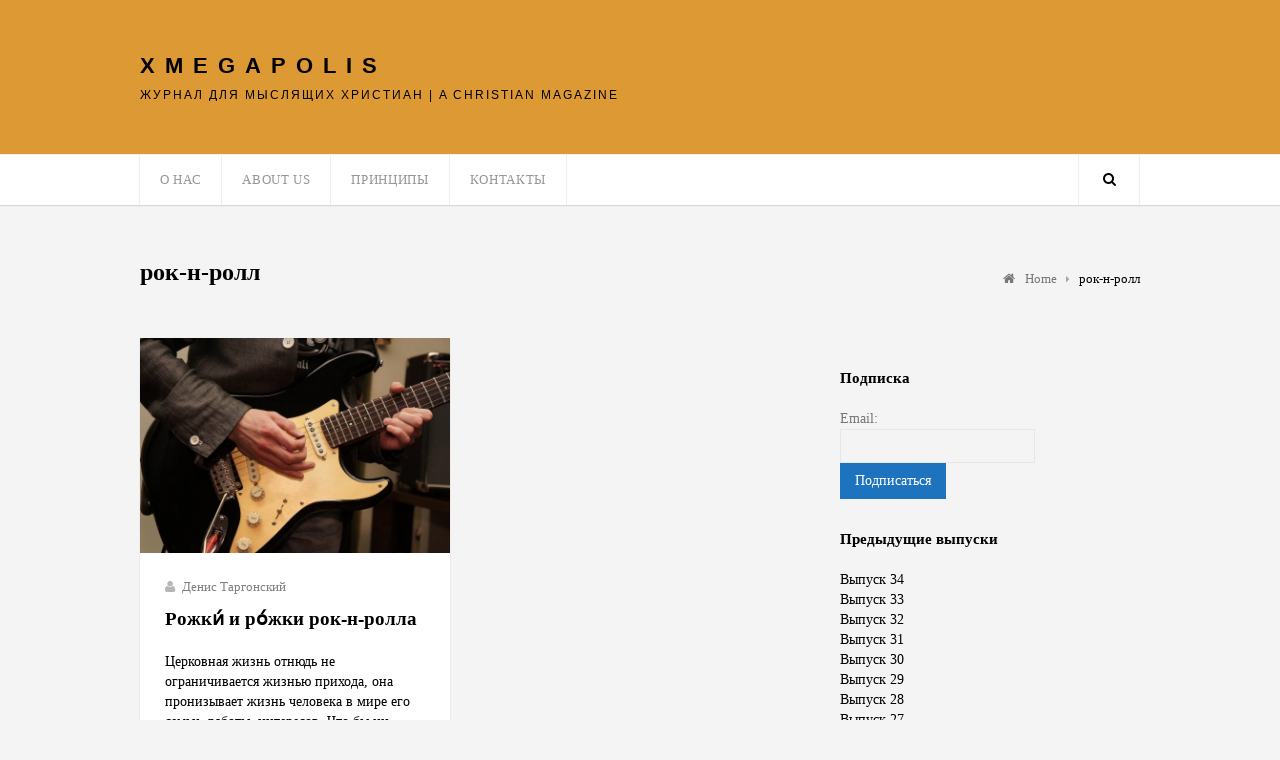

--- FILE ---
content_type: text/html; charset=UTF-8
request_url: https://xmegapolis.com/tag/%D1%80%D0%BE%D0%BA-%D0%BD-%D1%80%D0%BE%D0%BB%D0%BB/
body_size: 9206
content:
<!DOCTYPE html>
<html lang="en-US">

<head>
	<meta charset="UTF-8">
	<meta name="viewport" content="width=device-width, initial-scale=1">
	<link rel="pingback" href="https://xmegapolis.com/xmlrpc.php">
	<!--[if lt IE 9]>
		<script src="https://xmegapolis.com/wp-content/themes/wpex-luxmag/js/plugins/html5.js"></script>
	<![endif]-->
	<title>рок-н-ролл &#8211; XMEGAPOLIS</title>
<meta name='robots' content='max-image-preview:large' />
<link rel='dns-prefetch' href='//fonts.googleapis.com' />
<link rel="alternate" type="application/rss+xml" title="XMEGAPOLIS &raquo; Feed" href="https://xmegapolis.com/feed/" />
<link rel="alternate" type="application/rss+xml" title="XMEGAPOLIS &raquo; Comments Feed" href="https://xmegapolis.com/comments/feed/" />
<link rel="alternate" type="application/rss+xml" title="XMEGAPOLIS &raquo; рок-н-ролл Tag Feed" href="https://xmegapolis.com/tag/%d1%80%d0%be%d0%ba-%d0%bd-%d1%80%d0%be%d0%bb%d0%bb/feed/" />
<style id='wp-img-auto-sizes-contain-inline-css' type='text/css'>
img:is([sizes=auto i],[sizes^="auto," i]){contain-intrinsic-size:3000px 1500px}
/*# sourceURL=wp-img-auto-sizes-contain-inline-css */
</style>
<style id='wp-emoji-styles-inline-css' type='text/css'>

	img.wp-smiley, img.emoji {
		display: inline !important;
		border: none !important;
		box-shadow: none !important;
		height: 1em !important;
		width: 1em !important;
		margin: 0 0.07em !important;
		vertical-align: -0.1em !important;
		background: none !important;
		padding: 0 !important;
	}
/*# sourceURL=wp-emoji-styles-inline-css */
</style>
<style id='wp-block-library-inline-css' type='text/css'>
:root{--wp-block-synced-color:#7a00df;--wp-block-synced-color--rgb:122,0,223;--wp-bound-block-color:var(--wp-block-synced-color);--wp-editor-canvas-background:#ddd;--wp-admin-theme-color:#007cba;--wp-admin-theme-color--rgb:0,124,186;--wp-admin-theme-color-darker-10:#006ba1;--wp-admin-theme-color-darker-10--rgb:0,107,160.5;--wp-admin-theme-color-darker-20:#005a87;--wp-admin-theme-color-darker-20--rgb:0,90,135;--wp-admin-border-width-focus:2px}@media (min-resolution:192dpi){:root{--wp-admin-border-width-focus:1.5px}}.wp-element-button{cursor:pointer}:root .has-very-light-gray-background-color{background-color:#eee}:root .has-very-dark-gray-background-color{background-color:#313131}:root .has-very-light-gray-color{color:#eee}:root .has-very-dark-gray-color{color:#313131}:root .has-vivid-green-cyan-to-vivid-cyan-blue-gradient-background{background:linear-gradient(135deg,#00d084,#0693e3)}:root .has-purple-crush-gradient-background{background:linear-gradient(135deg,#34e2e4,#4721fb 50%,#ab1dfe)}:root .has-hazy-dawn-gradient-background{background:linear-gradient(135deg,#faaca8,#dad0ec)}:root .has-subdued-olive-gradient-background{background:linear-gradient(135deg,#fafae1,#67a671)}:root .has-atomic-cream-gradient-background{background:linear-gradient(135deg,#fdd79a,#004a59)}:root .has-nightshade-gradient-background{background:linear-gradient(135deg,#330968,#31cdcf)}:root .has-midnight-gradient-background{background:linear-gradient(135deg,#020381,#2874fc)}:root{--wp--preset--font-size--normal:16px;--wp--preset--font-size--huge:42px}.has-regular-font-size{font-size:1em}.has-larger-font-size{font-size:2.625em}.has-normal-font-size{font-size:var(--wp--preset--font-size--normal)}.has-huge-font-size{font-size:var(--wp--preset--font-size--huge)}.has-text-align-center{text-align:center}.has-text-align-left{text-align:left}.has-text-align-right{text-align:right}.has-fit-text{white-space:nowrap!important}#end-resizable-editor-section{display:none}.aligncenter{clear:both}.items-justified-left{justify-content:flex-start}.items-justified-center{justify-content:center}.items-justified-right{justify-content:flex-end}.items-justified-space-between{justify-content:space-between}.screen-reader-text{border:0;clip-path:inset(50%);height:1px;margin:-1px;overflow:hidden;padding:0;position:absolute;width:1px;word-wrap:normal!important}.screen-reader-text:focus{background-color:#ddd;clip-path:none;color:#444;display:block;font-size:1em;height:auto;left:5px;line-height:normal;padding:15px 23px 14px;text-decoration:none;top:5px;width:auto;z-index:100000}html :where(.has-border-color){border-style:solid}html :where([style*=border-top-color]){border-top-style:solid}html :where([style*=border-right-color]){border-right-style:solid}html :where([style*=border-bottom-color]){border-bottom-style:solid}html :where([style*=border-left-color]){border-left-style:solid}html :where([style*=border-width]){border-style:solid}html :where([style*=border-top-width]){border-top-style:solid}html :where([style*=border-right-width]){border-right-style:solid}html :where([style*=border-bottom-width]){border-bottom-style:solid}html :where([style*=border-left-width]){border-left-style:solid}html :where(img[class*=wp-image-]){height:auto;max-width:100%}:where(figure){margin:0 0 1em}html :where(.is-position-sticky){--wp-admin--admin-bar--position-offset:var(--wp-admin--admin-bar--height,0px)}@media screen and (max-width:600px){html :where(.is-position-sticky){--wp-admin--admin-bar--position-offset:0px}}

/*# sourceURL=wp-block-library-inline-css */
</style><style id='global-styles-inline-css' type='text/css'>
:root{--wp--preset--aspect-ratio--square: 1;--wp--preset--aspect-ratio--4-3: 4/3;--wp--preset--aspect-ratio--3-4: 3/4;--wp--preset--aspect-ratio--3-2: 3/2;--wp--preset--aspect-ratio--2-3: 2/3;--wp--preset--aspect-ratio--16-9: 16/9;--wp--preset--aspect-ratio--9-16: 9/16;--wp--preset--color--black: #000000;--wp--preset--color--cyan-bluish-gray: #abb8c3;--wp--preset--color--white: #ffffff;--wp--preset--color--pale-pink: #f78da7;--wp--preset--color--vivid-red: #cf2e2e;--wp--preset--color--luminous-vivid-orange: #ff6900;--wp--preset--color--luminous-vivid-amber: #fcb900;--wp--preset--color--light-green-cyan: #7bdcb5;--wp--preset--color--vivid-green-cyan: #00d084;--wp--preset--color--pale-cyan-blue: #8ed1fc;--wp--preset--color--vivid-cyan-blue: #0693e3;--wp--preset--color--vivid-purple: #9b51e0;--wp--preset--gradient--vivid-cyan-blue-to-vivid-purple: linear-gradient(135deg,rgb(6,147,227) 0%,rgb(155,81,224) 100%);--wp--preset--gradient--light-green-cyan-to-vivid-green-cyan: linear-gradient(135deg,rgb(122,220,180) 0%,rgb(0,208,130) 100%);--wp--preset--gradient--luminous-vivid-amber-to-luminous-vivid-orange: linear-gradient(135deg,rgb(252,185,0) 0%,rgb(255,105,0) 100%);--wp--preset--gradient--luminous-vivid-orange-to-vivid-red: linear-gradient(135deg,rgb(255,105,0) 0%,rgb(207,46,46) 100%);--wp--preset--gradient--very-light-gray-to-cyan-bluish-gray: linear-gradient(135deg,rgb(238,238,238) 0%,rgb(169,184,195) 100%);--wp--preset--gradient--cool-to-warm-spectrum: linear-gradient(135deg,rgb(74,234,220) 0%,rgb(151,120,209) 20%,rgb(207,42,186) 40%,rgb(238,44,130) 60%,rgb(251,105,98) 80%,rgb(254,248,76) 100%);--wp--preset--gradient--blush-light-purple: linear-gradient(135deg,rgb(255,206,236) 0%,rgb(152,150,240) 100%);--wp--preset--gradient--blush-bordeaux: linear-gradient(135deg,rgb(254,205,165) 0%,rgb(254,45,45) 50%,rgb(107,0,62) 100%);--wp--preset--gradient--luminous-dusk: linear-gradient(135deg,rgb(255,203,112) 0%,rgb(199,81,192) 50%,rgb(65,88,208) 100%);--wp--preset--gradient--pale-ocean: linear-gradient(135deg,rgb(255,245,203) 0%,rgb(182,227,212) 50%,rgb(51,167,181) 100%);--wp--preset--gradient--electric-grass: linear-gradient(135deg,rgb(202,248,128) 0%,rgb(113,206,126) 100%);--wp--preset--gradient--midnight: linear-gradient(135deg,rgb(2,3,129) 0%,rgb(40,116,252) 100%);--wp--preset--font-size--small: 13px;--wp--preset--font-size--medium: 20px;--wp--preset--font-size--large: 36px;--wp--preset--font-size--x-large: 42px;--wp--preset--spacing--20: 0.44rem;--wp--preset--spacing--30: 0.67rem;--wp--preset--spacing--40: 1rem;--wp--preset--spacing--50: 1.5rem;--wp--preset--spacing--60: 2.25rem;--wp--preset--spacing--70: 3.38rem;--wp--preset--spacing--80: 5.06rem;--wp--preset--shadow--natural: 6px 6px 9px rgba(0, 0, 0, 0.2);--wp--preset--shadow--deep: 12px 12px 50px rgba(0, 0, 0, 0.4);--wp--preset--shadow--sharp: 6px 6px 0px rgba(0, 0, 0, 0.2);--wp--preset--shadow--outlined: 6px 6px 0px -3px rgb(255, 255, 255), 6px 6px rgb(0, 0, 0);--wp--preset--shadow--crisp: 6px 6px 0px rgb(0, 0, 0);}:where(.is-layout-flex){gap: 0.5em;}:where(.is-layout-grid){gap: 0.5em;}body .is-layout-flex{display: flex;}.is-layout-flex{flex-wrap: wrap;align-items: center;}.is-layout-flex > :is(*, div){margin: 0;}body .is-layout-grid{display: grid;}.is-layout-grid > :is(*, div){margin: 0;}:where(.wp-block-columns.is-layout-flex){gap: 2em;}:where(.wp-block-columns.is-layout-grid){gap: 2em;}:where(.wp-block-post-template.is-layout-flex){gap: 1.25em;}:where(.wp-block-post-template.is-layout-grid){gap: 1.25em;}.has-black-color{color: var(--wp--preset--color--black) !important;}.has-cyan-bluish-gray-color{color: var(--wp--preset--color--cyan-bluish-gray) !important;}.has-white-color{color: var(--wp--preset--color--white) !important;}.has-pale-pink-color{color: var(--wp--preset--color--pale-pink) !important;}.has-vivid-red-color{color: var(--wp--preset--color--vivid-red) !important;}.has-luminous-vivid-orange-color{color: var(--wp--preset--color--luminous-vivid-orange) !important;}.has-luminous-vivid-amber-color{color: var(--wp--preset--color--luminous-vivid-amber) !important;}.has-light-green-cyan-color{color: var(--wp--preset--color--light-green-cyan) !important;}.has-vivid-green-cyan-color{color: var(--wp--preset--color--vivid-green-cyan) !important;}.has-pale-cyan-blue-color{color: var(--wp--preset--color--pale-cyan-blue) !important;}.has-vivid-cyan-blue-color{color: var(--wp--preset--color--vivid-cyan-blue) !important;}.has-vivid-purple-color{color: var(--wp--preset--color--vivid-purple) !important;}.has-black-background-color{background-color: var(--wp--preset--color--black) !important;}.has-cyan-bluish-gray-background-color{background-color: var(--wp--preset--color--cyan-bluish-gray) !important;}.has-white-background-color{background-color: var(--wp--preset--color--white) !important;}.has-pale-pink-background-color{background-color: var(--wp--preset--color--pale-pink) !important;}.has-vivid-red-background-color{background-color: var(--wp--preset--color--vivid-red) !important;}.has-luminous-vivid-orange-background-color{background-color: var(--wp--preset--color--luminous-vivid-orange) !important;}.has-luminous-vivid-amber-background-color{background-color: var(--wp--preset--color--luminous-vivid-amber) !important;}.has-light-green-cyan-background-color{background-color: var(--wp--preset--color--light-green-cyan) !important;}.has-vivid-green-cyan-background-color{background-color: var(--wp--preset--color--vivid-green-cyan) !important;}.has-pale-cyan-blue-background-color{background-color: var(--wp--preset--color--pale-cyan-blue) !important;}.has-vivid-cyan-blue-background-color{background-color: var(--wp--preset--color--vivid-cyan-blue) !important;}.has-vivid-purple-background-color{background-color: var(--wp--preset--color--vivid-purple) !important;}.has-black-border-color{border-color: var(--wp--preset--color--black) !important;}.has-cyan-bluish-gray-border-color{border-color: var(--wp--preset--color--cyan-bluish-gray) !important;}.has-white-border-color{border-color: var(--wp--preset--color--white) !important;}.has-pale-pink-border-color{border-color: var(--wp--preset--color--pale-pink) !important;}.has-vivid-red-border-color{border-color: var(--wp--preset--color--vivid-red) !important;}.has-luminous-vivid-orange-border-color{border-color: var(--wp--preset--color--luminous-vivid-orange) !important;}.has-luminous-vivid-amber-border-color{border-color: var(--wp--preset--color--luminous-vivid-amber) !important;}.has-light-green-cyan-border-color{border-color: var(--wp--preset--color--light-green-cyan) !important;}.has-vivid-green-cyan-border-color{border-color: var(--wp--preset--color--vivid-green-cyan) !important;}.has-pale-cyan-blue-border-color{border-color: var(--wp--preset--color--pale-cyan-blue) !important;}.has-vivid-cyan-blue-border-color{border-color: var(--wp--preset--color--vivid-cyan-blue) !important;}.has-vivid-purple-border-color{border-color: var(--wp--preset--color--vivid-purple) !important;}.has-vivid-cyan-blue-to-vivid-purple-gradient-background{background: var(--wp--preset--gradient--vivid-cyan-blue-to-vivid-purple) !important;}.has-light-green-cyan-to-vivid-green-cyan-gradient-background{background: var(--wp--preset--gradient--light-green-cyan-to-vivid-green-cyan) !important;}.has-luminous-vivid-amber-to-luminous-vivid-orange-gradient-background{background: var(--wp--preset--gradient--luminous-vivid-amber-to-luminous-vivid-orange) !important;}.has-luminous-vivid-orange-to-vivid-red-gradient-background{background: var(--wp--preset--gradient--luminous-vivid-orange-to-vivid-red) !important;}.has-very-light-gray-to-cyan-bluish-gray-gradient-background{background: var(--wp--preset--gradient--very-light-gray-to-cyan-bluish-gray) !important;}.has-cool-to-warm-spectrum-gradient-background{background: var(--wp--preset--gradient--cool-to-warm-spectrum) !important;}.has-blush-light-purple-gradient-background{background: var(--wp--preset--gradient--blush-light-purple) !important;}.has-blush-bordeaux-gradient-background{background: var(--wp--preset--gradient--blush-bordeaux) !important;}.has-luminous-dusk-gradient-background{background: var(--wp--preset--gradient--luminous-dusk) !important;}.has-pale-ocean-gradient-background{background: var(--wp--preset--gradient--pale-ocean) !important;}.has-electric-grass-gradient-background{background: var(--wp--preset--gradient--electric-grass) !important;}.has-midnight-gradient-background{background: var(--wp--preset--gradient--midnight) !important;}.has-small-font-size{font-size: var(--wp--preset--font-size--small) !important;}.has-medium-font-size{font-size: var(--wp--preset--font-size--medium) !important;}.has-large-font-size{font-size: var(--wp--preset--font-size--large) !important;}.has-x-large-font-size{font-size: var(--wp--preset--font-size--x-large) !important;}
/*# sourceURL=global-styles-inline-css */
</style>

<style id='classic-theme-styles-inline-css' type='text/css'>
/*! This file is auto-generated */
.wp-block-button__link{color:#fff;background-color:#32373c;border-radius:9999px;box-shadow:none;text-decoration:none;padding:calc(.667em + 2px) calc(1.333em + 2px);font-size:1.125em}.wp-block-file__button{background:#32373c;color:#fff;text-decoration:none}
/*# sourceURL=/wp-includes/css/classic-themes.min.css */
</style>
<link rel='stylesheet' id='wpex-style-css' href='https://xmegapolis.com/wp-content/themes/wpex-luxmag/style.css?ver=1.6.0' type='text/css' media='all' />
<link rel='stylesheet' id='wpex-google-font-source-sans-pro-css' href='http://fonts.googleapis.com/css?family=Source+Sans+Pro%3A300%2C400%2C600%2C700&#038;subset=latin%2Cvietnamese%2Clatin-ext&#038;ver=6.9' type='text/css' media='all' />
<link rel='stylesheet' id='font-awesome-css' href='https://xmegapolis.com/wp-content/themes/wpex-luxmag/css/font-awesome.min.css?ver=4.2.0' type='text/css' media='all' />
<link rel='stylesheet' id='wp-pagenavi-css' href='https://xmegapolis.com/wp-content/plugins/wp-pagenavi/pagenavi-css.css?ver=2.70' type='text/css' media='all' />
<link rel='stylesheet' id='wp-author-bio-css' href='https://xmegapolis.com/wp-content/plugins/wp-about-author/wp-about-author.css?ver=1.6' type='text/css' media='all' />
<script type="text/javascript" src="https://xmegapolis.com/wp-includes/js/jquery/jquery.min.js?ver=3.7.1" id="jquery-core-js"></script>
<script type="text/javascript" src="https://xmegapolis.com/wp-includes/js/jquery/jquery-migrate.min.js?ver=3.4.1" id="jquery-migrate-js"></script>
<script type="text/javascript" src="https://xmegapolis.com/wp-content/plugins/mailchimp-widget/js/mailchimp-widget-min.js?ver=6.9" id="ns-mc-widget-js"></script>
<link rel="https://api.w.org/" href="https://xmegapolis.com/wp-json/" /><link rel="alternate" title="JSON" type="application/json" href="https://xmegapolis.com/wp-json/wp/v2/tags/1399" /><link rel="EditURI" type="application/rsd+xml" title="RSD" href="https://xmegapolis.com/xmlrpc.php?rsd" />
<meta name="generator" content="WordPress 6.9" />
<!--[if IE 8]><link rel="stylesheet" type="text/css" href="https://xmegapolis.com/wp-content/themes/wpex-luxmag/css/ie8.css" media="screen"><![endif]--><!--[if lt IE 9]>
			<script src="https://xmegapolis.com/wp-content/themes/wpex-luxmag/js/html5.js"></script>
		<![endif]--><!-- Theme Customizer Styling Options -->
<style type="text/css">
.home-slider-caption-excerpt .wpex-readmore a{background-color:#000000}.wpex-readmore a{background-color:#000000}#home-slider .flex-direction-nav li a:hover{background-color:#000000}.loop-entry .wpex-readmore a{background-color:#000000}.page-numbers a:hover, .page-numbers.current, .page-links span, .page-links a:hover span{background-color:#000000}.widget_tag_cloud a{background-color:#000000}body a.site-scroll-top:hover{background-color:#000000}.site-social a:hover{background-color:#000000}.author-badge{background-color:#000000}html input[type="button"]{background-color:#000000}html input[type="submit"]{background-color:#000000}.site-searchform button{background-color:#000000}#site-navigation .dropdown-menu > .current-menu-ancestor > a:after{background-color:#000000}#site-navigation .dropdown-menu > .current-menu-parent > a:after{background-color:#000000}#site-navigation .dropdown-menu > .current-menu-item > a:after{background-color:#000000}#wpex-widget-tags-tab a{background-color:#000000}a{color:#000000}a:hover{color:#000000}h1 a:hover{color:#000000}h2 a:hover{color:#000000}h3 a:hover{color:#000000}h4 a:hover{color:#000000}.header-search-icon:hover{color:#000000}#footer-wrap .wpex-tabs-widget-tabs a:hover{color:#000000}#footer-wrap .wpex-tabs-widget-tabs a.active{color:#000000}.wpex-tabs-widget-tabs a:hover{color:#000000}.wpex-tabs-widget-tabs a.active{color:#000000}.sidebar-container a:hover,.entry a:hover{color:#000}#header-wrap{ background-color:#dd9933 !important; }#logo a{ color:#000000 !important; }#blog-description{ color:#000000 !important; }#site-navigation-wrap{ background:#ffffff !important; }input[type="button"], input[type="submit"], .page-numbers a:hover, .page-numbers.current, .page-links span, .page-links a:hover span, .home-slider-caption-excerpt .wpex-readmore a, .loop-entry .wpex-readmore a{ color:#ffffff !important; }input[type="button"], input[type="submit"], .page-numbers a:hover, .page-numbers.current, .page-links span, .page-links a:hover span, .home-slider-caption-excerpt .wpex-readmore a, .loop-entry .wpex-readmore a{ background:#1e73be !important; }#footer-wrap a:hover{ color:#000000 !important; }#footer-bottom{ background:#dd9933 !important; }#footer-bottom, #footer-bottom p{ color:#000000 !important; }#footer-bottom a:hover{ color:#000000 !important; }
</style><!-- Typography CSS --><style type="text/css">body{font-family:"Verdana";color:#000000;}.site-text-logo a{font-family:"Arial";}#blog-description{font-family:"Arial";}</style><!-- Theme Custom CSS --><style>div.post-meta-container{display:none}</style><style type="text/css" id="custom-background-css">
body.custom-background { background-color: #f4f4f4; }
</style>
	</head>

<body class="archive tag tag-1399 custom-background wp-theme-wpex-luxmag wpex-theme responsive default-skin right-sidebar entry-columns-2 with-sidebar">

	<div id="wrap" class="clr">

		<div id="header-wrap" class="clr">

			<header id="header" class="site-header clr container" role="banner">

				
<div class="site-branding clr">

	<div id="logo" class="clr">

		
			<div class="site-text-logo clr">
				<a href="https://xmegapolis.com" title="XMEGAPOLIS" rel="home">XMEGAPOLIS</a>
			</div>

		
	</div><!-- #logo -->

	
		<div id="blog-description" class="clr">
			Журнал для мыслящих христиан | A Christian Magazine		</div><!-- #blog-description -->

		
</div><!-- .site-branding -->
				
	<div class="site-social clr">
		
		
		
		
		
		
		
		
		
		
		
		
		
		
	</div><!-- .site-social -->


			</header><!-- #header -->

		</div><!-- #header-wrap -->

		
<div id="site-navigation-wrap" class="clr ">

	<div id="site-navigation-inner" class="clr">

		<nav id="site-navigation" class="navigation main-navigation clr container" role="navigation">

			
				<a href="#mobile-nav" class="navigation-toggle"><span class="fa fa-bars navigation-toggle-icon"></span><span class="navigation-toggle-text">Поиск Navigate</span></a>

			<div class="menu-top-menu-container"><ul id="menu-top-menu" class="main-nav dropdown-menu sf-menu"><li id="menu-item-13" class="menu-item menu-item-type-post_type menu-item-object-page menu-item-13"><a href="https://xmegapolis.com/abt-us/">О нас</a></li>
<li id="menu-item-914" class="menu-item menu-item-type-post_type menu-item-object-page menu-item-914"><a href="https://xmegapolis.com/eng/">About Us</a></li>
<li id="menu-item-32" class="menu-item menu-item-type-post_type menu-item-object-page menu-item-32"><a href="https://xmegapolis.com/policies/">Принципы</a></li>
<li id="menu-item-29" class="menu-item menu-item-type-post_type menu-item-object-page menu-item-29"><a href="https://xmegapolis.com/contacts/">Контакты</a></li>
</ul></div>
			
			<a href="#" class="header-search-icon" title="Search">
				<span class="fa fa-search"></span>
			</a><!-- .header-search-icon -->

		</nav><!-- #site-navigation -->

	</div><!-- #site-navigation-inner -->

</div><!-- #site-navigation-wrap -->
		<div class="site-main-wrap clr">

			<div id="main" class="site-main clr container">

			
<div class="search-overlay clr">
	<form method="get" id="searchform" class="overlay-searchform" action="https://xmegapolis.com/" role="search">
		<input type="search" class="field" name="s" id="s" value="To search type and hit enter" onfocus="if(this.value==this.defaultValue)this.value='';" onblur="if(this.value=='')this.value=this.defaultValue;" autocomplete="off" />
	</form>
</div><!-- .search-overlay -->
			
	<div id="primary" class="content-area clr">

		<header class="archive-header clr">

			<h1 class="archive-header-title">рок-н-ролл</h1>

			
			<nav class="site-breadcrumbs clr"><div class="breadcrumb-trail clr"><span itemscope="" itemtype="http://data-vocabulary.org/Breadcrumb">
							<a href="https://xmegapolis.com" title="XMEGAPOLIS" rel="home" class="trail-begin">
								<span itemprop="title"><i class="fa fa-home"></i> Home</span>
							</a>
						</span> <span class="sep"><span class="breadcrumbs-sep fa fa-caret-right"></span></span> <span class="trail-end">рок-н-ролл</span></div></nav>
		</header><!-- .archive-header -->

		<div id="content" class="site-content left-content clr" role="main">

			
				<div id="blog-wrap" class="clr masonry-grid">

					
							<div class="row clr">

						
<article id="post-6864" class="post-6864 post type-post status-publish format-standard has-post-thumbnail hentry category-1308 category-1309 tag-1398 tag-1399 tag-1382 span_1_of_2 masonry-entry col-1 loop-entry col clr cat-1308 cat-1309">

	<div class="loop-entry-inner clr">

		

	<div class="loop-entry-media clr">

		<figure class="loop-entry-thumbnail">

			
				<a href="https://xmegapolis.com/wp-content/uploads/2016/07/RockGuitar.jpg" title="Рожки́ и ро́жки рок-н-ролла" class="wpex-lightbox">

			
				<div class="post-thumbnail">
					<img src="https://xmegapolis.com/wp-content/uploads/2016/07/RockGuitar-650x450.jpg" alt="Рожки́ и ро́жки рок-н-ролла" width="650" height="450" />
				</div><!-- .post-thumbnail -->

				
				<span class="overlay"></span>

			</a>

		</figure><!-- .loop-entry-thumbnail -->

	</div><!-- .loop-entry-media -->


		<div class="loop-entry-content clr">

			
<header classs="loop-entry-header clr">

	
		
<div class="loop-entry-meta clr">

	
			<div class="loop-entry-meta-author">
				<span class="fa fa-user"></span><a href="https://xmegapolis.com/author/dtargonsky/" title="Posts by Денис Таргонский" rel="author">Денис Таргонский</a>			</div>

			
	
</div><!-- .loop-entry-meta -->		
	
	<h2 class="loop-entry-title">
		<a href="https://xmegapolis.com/rozhki-i-rozhki-0807-2016/" title="Рожки́ и ро́жки рок-н-ролла">
			Рожки́ и ро́жки рок-н-ролла		</a>
	</h2>

</header><!-- .loop-entry-header -->
			
<div class="loop-entry-excerpt entry clr">

	
		Церковная жизнь отнюдь не ограничивается жизнью прихода, она пронизывает жизнь человека в мире его семьи, работы, интересов. Что бы ни делал христианин, он созидает церковь, потому что живет с Богом.<div class="wpex-readmore">
			<a href="https://xmegapolis.com/rozhki-i-rozhki-0807-2016/" title="Читать" rel="bookmark"><span class="text">Читать</span><span class="arrow">&rarr;</span></a>
		</div>
	
</div><!-- .loop-entry-excerpt -->
		</div><!-- .loop-entry-content -->

	</div><!-- .loop-entry-inner -->

</article><!-- .loop-entry --></div><!-- .row -->
				</div><!-- #blog-wrap -->

				
			
		</div><!-- #content -->

		
	<aside id="secondary" class="sidebar-container" role="complementary">

		<div class="sidebar-inner">

			<div class="widget-area">

				<div class="sidebar-widget widget_text clr">			<div class="textwidget"><div class="fb-page" 
  data-href="http://www.facebook.com/pages/Christian-Megapolis/132377550159555"
  data-width="380" 
  data-hide-cover="false"
  data-show-facepile="false"></div>
</div>
		</div><div class="sidebar-widget widget_ns_mailchimp clr"><span class="widget-title">Подписка</span>	
				<form action="/tag/%D1%80%D0%BE%D0%BA-%D0%BD-%D1%80%D0%BE%D0%BB%D0%BB/" id="ns_widget_mailchimp_form-2" method="post">
																<input type="hidden" name="ns_mc_number" value="2" />
						<label for="ns_widget_mailchimp-email-2">Email:</label>
						<input id="ns_widget_mailchimp-email-2" type="text" name="ns_widget_mailchimp_email" />
						<input class="button" type="submit" name="Подписаться" value="Подписаться" />
					</form>
						<script>jQuery('#ns_widget_mailchimp_form-2').ns_mc_widget({"url" : "/index.php", "cookie_id" : "ns_widget_mailchimp-2", "cookie_value" : "282066387db00ca8f89d813f3a2d0cc3", "loader_graphic" : "https://xmegapolis.com/wp-content/plugins/mailchimp-widget/images/ajax-loader.gif"}); </script>
				</div><div class="sidebar-widget widget_nav_menu clr"><span class="widget-title">Предыдущие выпуски</span><div class="menu-editions-container"><ul id="menu-editions" class="menu"><li id="menu-item-8159" class="menu-item menu-item-type-taxonomy menu-item-object-category menu-item-8159"><a href="https://xmegapolis.com/category/2017/%d0%b2%d1%8b%d0%bf%d1%83%d1%81%d0%ba-34/">Выпуск 34</a></li>
<li id="menu-item-8158" class="menu-item menu-item-type-taxonomy menu-item-object-category menu-item-8158"><a href="https://xmegapolis.com/category/2016/%d0%b2%d1%8b%d0%bf%d1%83%d1%81%d0%ba-33/">Выпуск 33</a></li>
<li id="menu-item-6706" class="menu-item menu-item-type-taxonomy menu-item-object-category menu-item-6706"><a href="https://xmegapolis.com/category/2016/%d0%b2%d1%8b%d0%bf%d1%83%d1%81%d0%ba-32/">Выпуск 32</a></li>
<li id="menu-item-6705" class="menu-item menu-item-type-taxonomy menu-item-object-category menu-item-6705"><a href="https://xmegapolis.com/category/2015/%d0%b2%d1%8b%d0%bf%d1%83%d1%81%d0%ba-31/">Выпуск 31</a></li>
<li id="menu-item-6704" class="menu-item menu-item-type-taxonomy menu-item-object-category menu-item-6704"><a href="https://xmegapolis.com/category/2015/%d0%b2%d1%8b%d0%bf%d1%83%d1%81%d0%ba-30/">Выпуск 30</a></li>
<li id="menu-item-6703" class="menu-item menu-item-type-taxonomy menu-item-object-category menu-item-6703"><a href="https://xmegapolis.com/category/2015/%d0%b2%d1%8b%d0%bf%d1%83%d1%81%d0%ba-29/">Выпуск 29</a></li>
<li id="menu-item-5710" class="menu-item menu-item-type-taxonomy menu-item-object-category menu-item-5710"><a href="https://xmegapolis.com/category/2014/%d0%b2%d1%8b%d0%bf%d1%83%d1%81%d0%ba-28/">Выпуск 28</a></li>
<li id="menu-item-5709" class="menu-item menu-item-type-taxonomy menu-item-object-category menu-item-5709"><a href="https://xmegapolis.com/category/2014/%d0%b2%d1%8b%d0%bf%d1%83%d1%81%d0%ba-27/">Выпуск 27</a></li>
<li id="menu-item-5708" class="menu-item menu-item-type-taxonomy menu-item-object-category menu-item-5708"><a href="https://xmegapolis.com/category/2014/%d0%b2%d1%8b%d0%bf%d1%83%d1%81%d0%ba-26/">Выпуск 26</a></li>
<li id="menu-item-5233" class="menu-item menu-item-type-taxonomy menu-item-object-category menu-item-5233"><a href="https://xmegapolis.com/category/2014/%d0%b2%d1%8b%d0%bf%d1%83%d1%81%d0%ba-25/">Выпуск 25</a></li>
<li id="menu-item-5050" class="menu-item menu-item-type-taxonomy menu-item-object-category menu-item-5050"><a href="https://xmegapolis.com/category/2013/%d0%b2%d1%8b%d0%bf%d1%83%d1%81%d0%ba-24/">Выпуск 24</a></li>
<li id="menu-item-4739" class="menu-item menu-item-type-taxonomy menu-item-object-category menu-item-4739"><a href="https://xmegapolis.com/category/2013/%d0%b2%d1%8b%d0%bf%d1%83%d1%81%d0%ba-23/">Выпуск 23</a></li>
<li id="menu-item-4738" class="menu-item menu-item-type-taxonomy menu-item-object-category menu-item-4738"><a href="https://xmegapolis.com/category/2013/%d0%b2%d1%8b%d0%bf%d1%83%d1%81%d0%ba-22/">Выпуск 22</a></li>
<li id="menu-item-4737" class="menu-item menu-item-type-taxonomy menu-item-object-category menu-item-4737"><a href="https://xmegapolis.com/category/2013/%d0%b2%d1%8b%d0%bf%d1%83%d1%81%d0%ba-21/">Выпуск 21</a></li>
<li id="menu-item-4005" class="menu-item menu-item-type-taxonomy menu-item-object-category menu-item-4005"><a href="https://xmegapolis.com/category/2013/%d0%b2%d1%8b%d0%bf%d1%83%d1%81%d0%ba-20/">Выпуск 20</a></li>
<li id="menu-item-3762" class="menu-item menu-item-type-taxonomy menu-item-object-category menu-item-3762"><a href="https://xmegapolis.com/category/2013/%d0%b2%d1%8b%d0%bf%d1%83%d1%81%d0%ba-19/">Выпуск 19</a></li>
<li id="menu-item-3310" class="menu-item menu-item-type-taxonomy menu-item-object-category menu-item-3310"><a href="https://xmegapolis.com/category/2012/%d0%b2%d1%8b%d0%bf%d1%83%d1%81%d0%ba-18/">Выпуск 18</a></li>
<li id="menu-item-3144" class="menu-item menu-item-type-taxonomy menu-item-object-category menu-item-3144"><a href="https://xmegapolis.com/category/2012/%d0%b2%d1%8b%d0%bf%d1%83%d1%81%d0%ba-17/">Выпуск 17</a></li>
<li id="menu-item-3145" class="menu-item menu-item-type-taxonomy menu-item-object-category menu-item-3145"><a href="https://xmegapolis.com/category/2012/%d0%b2%d1%8b%d0%bf%d1%83%d1%81%d0%ba-16/">Выпуск 16</a></li>
<li id="menu-item-2059" class="menu-item menu-item-type-taxonomy menu-item-object-category menu-item-2059"><a href="https://xmegapolis.com/category/2012/%d0%b2%d1%8b%d0%bf%d1%83%d1%81%d0%ba-15/">Выпуск 15</a></li>
<li id="menu-item-1576" class="menu-item menu-item-type-taxonomy menu-item-object-category menu-item-1576"><a href="https://xmegapolis.com/category/2012/%d0%b2%d1%8b%d0%bf%d1%83%d1%81%d0%ba-14/">Выпуск 14</a></li>
<li id="menu-item-1349" class="menu-item menu-item-type-taxonomy menu-item-object-category menu-item-1349"><a href="https://xmegapolis.com/category/2012/edition-13/">Выпуск 13</a></li>
<li id="menu-item-1069" class="menu-item menu-item-type-taxonomy menu-item-object-category menu-item-1069"><a href="https://xmegapolis.com/category/2011/edition-12/">Выпуск 12</a></li>
<li id="menu-item-725" class="menu-item menu-item-type-taxonomy menu-item-object-category menu-item-725"><a href="https://xmegapolis.com/category/2011/edition-11/">Выпуск 11</a></li>
<li id="menu-item-726" class="menu-item menu-item-type-taxonomy menu-item-object-category menu-item-726"><a href="https://xmegapolis.com/category/2011/edition-10/">Выпуск 10</a></li>
<li id="menu-item-727" class="menu-item menu-item-type-taxonomy menu-item-object-category menu-item-727"><a href="https://xmegapolis.com/category/2011/edition-9/">Выпуск 9</a></li>
<li id="menu-item-729" class="menu-item menu-item-type-taxonomy menu-item-object-category menu-item-729"><a href="https://xmegapolis.com/category/2011/edition-8/">Выпуск 8</a></li>
<li id="menu-item-728" class="menu-item menu-item-type-taxonomy menu-item-object-category menu-item-728"><a href="https://xmegapolis.com/category/2011/edition-7/">Выпуск 7</a></li>
<li id="menu-item-730" class="menu-item menu-item-type-taxonomy menu-item-object-category menu-item-730"><a href="https://xmegapolis.com/category/2010/edition-6/">Выпуск 6</a></li>
<li id="menu-item-916" class="menu-item menu-item-type-taxonomy menu-item-object-category menu-item-916"><a href="https://xmegapolis.com/category/2010/edition-5/">Выпуск 5</a></li>
<li id="menu-item-1068" class="menu-item menu-item-type-taxonomy menu-item-object-category menu-item-1068"><a href="https://xmegapolis.com/category/2010/edition-4/">Выпуск 4</a></li>
<li id="menu-item-1067" class="menu-item menu-item-type-taxonomy menu-item-object-category menu-item-1067"><a href="https://xmegapolis.com/category/2010/edition-3/">Выпуск 3</a></li>
<li id="menu-item-1066" class="menu-item menu-item-type-taxonomy menu-item-object-category menu-item-1066"><a href="https://xmegapolis.com/category/2010/edition-2/">Выпуск 2</a></li>
<li id="menu-item-1065" class="menu-item menu-item-type-taxonomy menu-item-object-category menu-item-1065"><a href="https://xmegapolis.com/category/2010/edition-1/">Выпуск 1</a></li>
</ul></div></div>
			</div><!-- .widget-area -->

		</div><!-- .sidebar-inner -->

	</aside><!-- #secondary -->


	</div><!-- #primary -->


		</div><!--.site-main -->

	</div><!-- .site-main-wrap -->

</div><!-- #wrap -->

<footer id="footer-wrap" class="site-footer clr">

	
	<div id="footer" class="container clr">

		<div id="footer-widgets" class="clr">

			<div class="footer-box span_1_of_3 col col-1">
				<div class="footer-widget widget_search clr"><span class="widget-title">Поиск</span>
<form method="get" id="searchform" class="site-searchform" action="https://xmegapolis.com/" role="search">
	<input type="search" class="field" name="s" value="" id="s" placeholder="Search..." />
	<button type="submit">Go</button>
</form></div>			</div><!-- .footer-box -->

			
				<div class="footer-box span_1_of_3 col col-2">
									</div><!-- .footer-box -->

			
			
				<div class="footer-box span_1_of_3 col col-3">
									</div><!-- .footer-box -->

			
			
		</div><!-- #footer-widgets -->

	</div><!-- #footer -->

	
	<div id="footer-bottom" class="clr">

		<div class="container clr">

			
				
<div id="copyright" class="clr" role="contentinfo">
			Copyright © XMegapolis 2010-2025. All rights reserved. Все права сохранены.	</div><!-- #copyright -->
				
			
		</div><!-- .container -->

	</div><!-- #footer-bottom -->

</footer><!-- #footer-wrap -->


	
	<a href="#" class="site-scroll-top"><span class="fa fa-arrow-up"></span></a>


<script type="speculationrules">
{"prefetch":[{"source":"document","where":{"and":[{"href_matches":"/*"},{"not":{"href_matches":["/wp-*.php","/wp-admin/*","/wp-content/uploads/*","/wp-content/*","/wp-content/plugins/*","/wp-content/themes/wpex-luxmag/*","/*\\?(.+)"]}},{"not":{"selector_matches":"a[rel~=\"nofollow\"]"}},{"not":{"selector_matches":".no-prefetch, .no-prefetch a"}}]},"eagerness":"conservative"}]}
</script>
<script type="text/javascript" src="https://xmegapolis.com/wp-content/themes/wpex-luxmag/js//plugins.js?ver=1.0" id="wpex-plugins-js"></script>
<script type="text/javascript" id="wpex-global-js-extra">
/* <![CDATA[ */
var wpexLocalize = {"mobileMenuOpen":"\u041f\u043e\u0438\u0441\u043a Navigate","mobileMenuClosed":"\u0417\u0430\u043a\u0440\u044b\u0442\u044c Close","flexSlideshow":"true","flexSlideshowSpeed":"7000"};
//# sourceURL=wpex-global-js-extra
/* ]]> */
</script>
<script type="text/javascript" src="https://xmegapolis.com/wp-content/themes/wpex-luxmag/js//global.js?ver=1.0" id="wpex-global-js"></script>
<script id="wp-emoji-settings" type="application/json">
{"baseUrl":"https://s.w.org/images/core/emoji/17.0.2/72x72/","ext":".png","svgUrl":"https://s.w.org/images/core/emoji/17.0.2/svg/","svgExt":".svg","source":{"concatemoji":"https://xmegapolis.com/wp-includes/js/wp-emoji-release.min.js?ver=6.9"}}
</script>
<script type="module">
/* <![CDATA[ */
/*! This file is auto-generated */
const a=JSON.parse(document.getElementById("wp-emoji-settings").textContent),o=(window._wpemojiSettings=a,"wpEmojiSettingsSupports"),s=["flag","emoji"];function i(e){try{var t={supportTests:e,timestamp:(new Date).valueOf()};sessionStorage.setItem(o,JSON.stringify(t))}catch(e){}}function c(e,t,n){e.clearRect(0,0,e.canvas.width,e.canvas.height),e.fillText(t,0,0);t=new Uint32Array(e.getImageData(0,0,e.canvas.width,e.canvas.height).data);e.clearRect(0,0,e.canvas.width,e.canvas.height),e.fillText(n,0,0);const a=new Uint32Array(e.getImageData(0,0,e.canvas.width,e.canvas.height).data);return t.every((e,t)=>e===a[t])}function p(e,t){e.clearRect(0,0,e.canvas.width,e.canvas.height),e.fillText(t,0,0);var n=e.getImageData(16,16,1,1);for(let e=0;e<n.data.length;e++)if(0!==n.data[e])return!1;return!0}function u(e,t,n,a){switch(t){case"flag":return n(e,"\ud83c\udff3\ufe0f\u200d\u26a7\ufe0f","\ud83c\udff3\ufe0f\u200b\u26a7\ufe0f")?!1:!n(e,"\ud83c\udde8\ud83c\uddf6","\ud83c\udde8\u200b\ud83c\uddf6")&&!n(e,"\ud83c\udff4\udb40\udc67\udb40\udc62\udb40\udc65\udb40\udc6e\udb40\udc67\udb40\udc7f","\ud83c\udff4\u200b\udb40\udc67\u200b\udb40\udc62\u200b\udb40\udc65\u200b\udb40\udc6e\u200b\udb40\udc67\u200b\udb40\udc7f");case"emoji":return!a(e,"\ud83e\u1fac8")}return!1}function f(e,t,n,a){let r;const o=(r="undefined"!=typeof WorkerGlobalScope&&self instanceof WorkerGlobalScope?new OffscreenCanvas(300,150):document.createElement("canvas")).getContext("2d",{willReadFrequently:!0}),s=(o.textBaseline="top",o.font="600 32px Arial",{});return e.forEach(e=>{s[e]=t(o,e,n,a)}),s}function r(e){var t=document.createElement("script");t.src=e,t.defer=!0,document.head.appendChild(t)}a.supports={everything:!0,everythingExceptFlag:!0},new Promise(t=>{let n=function(){try{var e=JSON.parse(sessionStorage.getItem(o));if("object"==typeof e&&"number"==typeof e.timestamp&&(new Date).valueOf()<e.timestamp+604800&&"object"==typeof e.supportTests)return e.supportTests}catch(e){}return null}();if(!n){if("undefined"!=typeof Worker&&"undefined"!=typeof OffscreenCanvas&&"undefined"!=typeof URL&&URL.createObjectURL&&"undefined"!=typeof Blob)try{var e="postMessage("+f.toString()+"("+[JSON.stringify(s),u.toString(),c.toString(),p.toString()].join(",")+"));",a=new Blob([e],{type:"text/javascript"});const r=new Worker(URL.createObjectURL(a),{name:"wpTestEmojiSupports"});return void(r.onmessage=e=>{i(n=e.data),r.terminate(),t(n)})}catch(e){}i(n=f(s,u,c,p))}t(n)}).then(e=>{for(const n in e)a.supports[n]=e[n],a.supports.everything=a.supports.everything&&a.supports[n],"flag"!==n&&(a.supports.everythingExceptFlag=a.supports.everythingExceptFlag&&a.supports[n]);var t;a.supports.everythingExceptFlag=a.supports.everythingExceptFlag&&!a.supports.flag,a.supports.everything||((t=a.source||{}).concatemoji?r(t.concatemoji):t.wpemoji&&t.twemoji&&(r(t.twemoji),r(t.wpemoji)))});
//# sourceURL=https://xmegapolis.com/wp-includes/js/wp-emoji-loader.min.js
/* ]]> */
</script>
</body>
</html>

--- FILE ---
content_type: application/javascript
request_url: https://xmegapolis.com/wp-content/themes/wpex-luxmag/js//global.js?ver=1.0
body_size: 1470
content:
 /**
 * Theme functions
 *
 * Initialize all scripts and adds custom js
 */
( function( $ ) {

	"use strict";
	
	$( document ).ready( function() {

		// Vars
		var $window			= $( window ),
			$isMobile		= false,
			$scrollTopLink	= $( 'a.site-scroll-top' );

		// Main menu superfish
		$( 'ul.sf-menu' ).superfish( {
			delay		: 200,
			animation	: {
				opacity	:'show',
				height	:'show'
			},
			speed		: 'fast',
			speedOut	: 'fast',
			cssArrows	: false,
			disableHI	: true
		} );

		// Search overlay
		$( '.header-search-icon' ).on( 'click', function( event ) {
			event.preventDefault( event );
			$( '.search-overlay' ).toggleClass( 'active' );
		} );
		window.addEventListener( 'scroll', function( e ) {
			if( $( '.search-overlay' ).hasClass( 'active' ) ) {
				e.preventDefault();
			}
		} );

		// Close searchforms
		$( '.overlay-searchform' ).click(function( event ) {
			event.stopPropagation();
		} );
		$( '.search-overlay' ).click( function() {
			$(this).removeClass( 'active' );
		} );

		// Prepend Mobile menu
		$( '.site-main-wrap' ).prepend( '<nav class="wpex-mobile-nav"></nav>' );
		// Grab all content from menu and add into wpex-mobile-nav element
		var mobileMenuContents = $( '.main-nav' ).html();
		$( '.wpex-mobile-nav' ).html( '<ul class="wpex-mobile-nav-ul">' + mobileMenuContents + '</ul>' );
		// Remove all classes inside prepended nav
		$( '.wpex-mobile-nav-ul, .wpex-mobile-nav-ul *' ).children().each( function() {
			var attributes = this.attributes;
			$(this).removeAttr("style");
		} );
		// Add classes where needed
		$( '.wpex-mobile-nav-ul' ).addClass( 'container' );
		// Main toggle
		$( '.navigation-toggle' ).click( function(e) {
			//e.preventDefault();
			var txt = $(".wpex-mobile-nav").is( ':visible' ) ? wpexLocalize.mobileMenuOpen : wpexLocalize.mobileMenuClosed;
			$(this).children( '.navigation-toggle-text' ).text(txt);
			$(this).children( '.navigation-toggle-icon' ).toggleClass( 'fa-bars fa-times' );
			$( '.wpex-mobile-nav' ).toggle();
			return false; // Better support for theme customizer
		} );
		// Close on orientation change
		$( window ).on( "orientationchange", function( event ) {
			$( '.wpex-mobile-nav' ).hide();
			$( '.navigation-toggle-icon' ).removeClass( 'fa-times' );
			$( '.navigation-toggle-icon' ).addClass( 'fa-bars' );
			$( '.navigation-toggle-text' ).text(wpexLocalize.mobileMenuOpen);
		} );

		// Sticky Nav
		$(".sticky-nav").sticky( {topSpacing:0} );

		// Lightbox
		$( '.wpex-lightbox' ).magnificPopup( { type: 'image' } );
		$( '.wpex-gallery-lightbox' ).each( function() {
			$(this).magnificPopup( {
				delegate: 'a',
				type: 'image',
				gallery: {
					enabled:true
				}
			} );
		} );

		// Back to top link
		$window.scroll(function () {
			if ( $(this).scrollTop() > 100 ) {
				$scrollTopLink.addClass( 'show' );
			} else {
				$scrollTopLink.removeClass( 'show' );
			}
		} );
		$scrollTopLink.on( 'click', function() {
			$( 'html, body' ).animate( {scrollTop:0}, 400);
			return false;
		} );

		$( 'div.post-meta-comments a' ).click( function() {
			var target = $( this.hash );
			if ($(target).length) {
				$( 'html,body' ).stop(true,true).animate( {
					scrollTop: target.offset().top - 80
				}, 1000);
			}
			return false;
		} );

		// Fluid Videos
		fluidvids.init( {
			selector: '.entry iframe',
			players: ['www.youtube.com', 'player.vimeo.com']
		} );

		// Tabs Widget
		$( '.wpex-tabs-widget-tab.active-tab' ).show();
		$( 'div.wpex-tabs-widget-tabs a' ).on("click touchend", function (e) {
			if ( ! $(this).hasClass( 'active' ) ) {
				$( 'div.wpex-tabs-widget-tabs a' ).removeClass( 'active' );
				$(this).addClass( 'active' );
				var data = $(this).data( 'tab' );
				$( '.wpex-tabs-widget-tab.active-tab' ).stop(true,true).hide();
				$(this).removeClass( 'active-tab' );
				$(data).addClass( 'active-tab' );
				$(data).show();
			}
			return false;
		} );

		// Fix Anchor issues with fixed header
		if ( window.location.hash ) {
			var windowHash		= location.hash,
				headerHeight	= $( '#site-navigation-wrap-sticky-wrapper' ).outerHeight();
			$( 'html,body' ).animate( {
				scrollTop: $( windowHash ).offset().top -50
			}, 'normal' );
		}

		/***** Run once images are loaded *****/
		$( '#wrap' ).imagesLoaded( function() {
			
			// sliders
			$( '.loop-entry div.post-gallery .flexslider, body.single div.post-gallery .flexslider' ).flexslider( {
				slideshow		: false,
				animation		: 'fade',
				pauseOnHover	: true,
				animationSpeed	: 400,
				smoothHeight	: true,
				directionNav	: true,
				controlNav		: false,
				prevText		: '<span class="fa fa-caret-left"></span>',
				nextText 		: '<span class="fa fa-caret-right"></span>',
				fadeFirstSlide	: false,
				start: function(slider) {
					slider.removeClass( 'loading' );
				}
			} );

			var $slideshow		= wpexLocalize.flexSlideshow,
				$slideshowSpeed	= wpexLocalize.flexSlideshowSpeed;

			if ( $slideshow === 'true' ) {
				$slideshow = true;
			} else {
				$slideshow = false;
			}

			$( 'div#home-slider .flexslider' ).flexslider( {
				slideshow		: $slideshow,
				slideshowSpeed	: $slideshowSpeed,
				animation		: 'fade',
				pauseOnHover	: true,
				animationSpeed	: 400,
				smoothHeight	: true,
				directionNav	: true,
				controlNav		: false,
				prevText		: '<span class="fa fa-caret-left"></span>',
				nextText		: '<span class="fa fa-caret-right"></span>',
				fadeFirstSlide	: false,
				start           : function(slider) {
					slider.removeClass( 'loading' );
				}
			} );

		} );

	} ); // End doc ready
		
	$( window ).load( function() {
		$( '.loop-entry-inner' ).matchHeight( true );
	} ); // End Window Load
	
} )( jQuery );